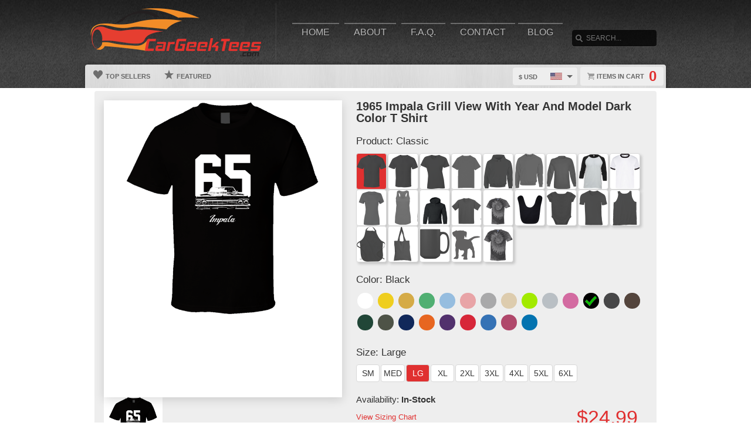

--- FILE ---
content_type: text/html; charset=UTF-8
request_url: https://www.cargeektees.com/view/25120673/1965-impala-grill-view-with-year-and-model-dark-color-t-shirt
body_size: 8867
content:
<!DOCTYPE html>
<html xmlns="http://www.w3.org/1999/xhtml" xmlns:og="http://ogp.me/ns#" xmlns:fb="http://www.facebook.com/2008/fbml" lang="en">
<head>
	<meta charset="utf-8" />
	<title>1965 Impala Grill View With Year And Model Dark Color T Shirt</title><link rel="shortcut icon" href="/favicon.ico" />
	<link rel="manifest" href="/manifest.json">
	<link rel="stylesheet" href="/css/style.css?v=3906e07
"/>
	<!-- font awesome css -->
	<link rel="stylesheet" href="https://cdnjs.cloudflare.com/ajax/libs/font-awesome/6.5.1/css/all.min.css" integrity="sha512-DTOQO9RWCH3ppGqcWaEA1BIZOC6xxalwEsw9c2QQeAIftl+Vegovlnee1c9QX4TctnWMn13TZye+giMm8e2LwA==" crossorigin="anonymous" referrerpolicy="no-referrer"><link rel="apple-touch-icon" href="touch-icon-iphone.png">
	<link rel="apple-touch-icon" sizes="152x152" href="/images/siteicons/icon-152x152.png"><meta name="theme-color" content="#212121" />
	<meta name="msapplication-navbutton-color" content="#212121" />
	<meta name="apple-mobile-web-app-status-bar-style" content="black-translucent">
	<meta name="viewport" content="width=device-width, initial-scale=1, maximum-scale=10, user-scalable=0" />
	<meta name="description" content="This 1965 Impala Grill View With Year And Model Dark Color T Shirt has become a fan favorite... Featuring a bold graphic, using the latest direct-to-garment inkjet technology.  We have all sizes and colors and a variety of products you'll absolutely love.Whether adding to your own wardrobe or gifting it to friends and family, it’s sure to impress.   And don’t forget—our flat-rate shipping means you pay for shipping on your first item only, with all additional items shipping for FREE!"" />
	<meta name="keywords" content="" /><meta property="og:title" content="1965 Impala Grill View With Year And Model Dark Color T Shirt"/>
	    <meta property="og:type" content="product"/>
	    <meta property="og:url" content="https://www.cargeektees.com/view/4941507/1965-impala-grill-view-with-year-and-model-dark-color-t-shirt"/><meta property="og:image" content="https://d1w8c6s6gmwlek.b-cdn.net/cargeektees.com/products/251/206/25120673.png">
			<link rel="image_src" href="https://d1w8c6s6gmwlek.b-cdn.net/cargeektees.com/products/251/206/25120673.png"><meta property="og:image:secure_url" content="https://d1w8c6s6gmwlek.b-cdn.net/cargeektees.com/products/251/206/25120673.png" /><meta property="og:site_name" content="wwwcargeekteescom"/>
		<meta property="og:description" content="This 1965 Impala Grill View With Year And Model Dark Color T Shirt has become a fan favorite... Featuring a bold graphic, using the latest direct-to-garment inkjet technology.  We have all sizes and colors and a variety of products you'll absolutely love.Whether adding to your own wardrobe or gifting it to friends and family, it’s sure to impress.   And don’t forget—our flat-rate shipping means you pay for shipping on your first item only, with all additional items shipping for FREE!""/>
		<meta name="twitter:title" content="1965 Impala Grill View With Year And Model Dark Color T Shirt">
		<meta name="twitter:description" content="This 1965 Impala Grill View With Year And Model Dark Color T Shirt has become a fan favorite... Featuring a bold graphic, using the latest direct-to-garment inkjet technology.  We have all sizes and colors and a variety of products you'll absolutely love.Whether adding to your own wardrobe or gifting it to friends and family, it’s sure to impress.   And don’t forget—our flat-rate shipping means you pay for shipping on your first item only, with all additional items shipping for FREE!""><meta name="twitter:image" content="https://d1w8c6s6gmwlek.b-cdn.net/cargeektees.com/products/251/206/25120673.png"><div itemscope itemtype="http://schema.org/Product">
			<meta itemprop="name" content="1965 Impala Grill View With Year And Model Dark Color T Shirt">
			<meta itemprop="description" content="This 1965 Impala Grill View With Year And Model Dark Color T Shirt has become a fan favorite... Featuring a bold graphic, using the latest direct-to-garment inkjet technology.  We have all sizes and colors and a variety of products you'll absolutely love.Whether adding to your own wardrobe or gifting it to friends and family, it’s sure to impress.   And don’t forget—our flat-rate shipping means you pay for shipping on your first item only, with all additional items shipping for FREE!""><meta itemprop="image" content="https://d1w8c6s6gmwlek.b-cdn.net/cargeektees.com/products/251/206/25120673.png"><meta itemprop="sku" content="25120673"><meta itemprop="color" content="Black"><meta itemprop="category" content="Cars">
			<div itemprop="brand" itemscope itemtype="http://schema.org/Brand" id="cargeektees.com">
			   <meta itemprop="name" content="cargeektees.com" />
			</div>
			<meta itemprop="mpn" content="25120673">

			<div itemprop="offers" itemscope itemtype="http://schema.org/Offer">
				<meta itemprop="price" content="24.99">
				<meta itemprop="priceCurrency" content="USD" />
				<link itemprop="availability" href="http://schema.org/InStock" />
				<meta itemprop="itemCondition" content="https://schema.org/NewCondition">

				<meta itemprop="priceValidUntil" content="2026-01-22T00:59:00-05:00">
				<meta itemprop="url" content="https://www.cargeektees.com/view/4941507/1965-impala-grill-view-with-year-and-model-dark-color-t-shirt">
				
				<meta http-equiv="Cache-control" content="public">

				<div itemprop="shippingDetails" itemType="https://schema.org/OfferShippingDetails" itemScope>
					<div itemprop="shippingRate" itemType="https://schema.org/MonetaryAmount" itemScope>
						<meta itemprop="value" content="6.95"/>
						<meta itemprop="currency" content="USD"/>
					</div>
					<div itemprop="shippingDestination" itemType="https://schema.org/DefinedRegion" itemScope>
						<meta itemprop="addressCountry" content="US"/>
					</div>
					<div itemprop="deliveryTime" itemType="https://schema.org/ShippingDeliveryTime" itemScope>
						<div itemprop="handlingTime" itemType="https://schema.org/QuantitativeValue" itemScope>
							<meta itemprop="minValue" content="0"/>
							<meta itemprop="maxValue" content="2"/>
							<meta itemprop="unitCode" content="d"/>
						</div>
						<div itemprop="transitTime" itemType="https://schema.org/QuantitativeValue" itemScope>
							<meta itemprop="minValue" content="2"/>
							<meta itemprop="maxValue" content="4"/>
							<meta itemprop="unitCode" content="d"/>
						</div>
						<meta itemprop="cutOffTime" content="18:00-08:00"/>
						<div itemprop="businessDays" itemType="https://schema.org/OpeningHoursSpecification" itemScope>
							<meta itemprop="dayOfWeek" content="https://schema.org/Monday"/>
							<meta itemprop="dayOfWeek" content="https://schema.org/Tuesday"/>
							<meta itemprop="dayOfWeek" content="https://schema.org/Wednesday"/>
							<meta itemprop="dayOfWeek" content="https://schema.org/Thursday"/>
							<meta itemprop="dayOfWeek" content="https://schema.org/Friday"/>
						</div>
					</div>
				</div>

				<div itemprop="hasMerchantReturnPolicy" itemType="https://schema.org/MerchantReturnPolicy" itemScope>
					<meta itemprop="returnPolicyCountry" content="US" />
					<meta itemprop="applicableCountry" content="US" />
					<meta itemprop="merchantReturnLink" content="https://www.cargeektees.com/returns" />
					<meta itemprop="returnPolicyCategory" content="https://schema.org/MerchantReturnFiniteReturnWindow">
					<meta itemprop="merchantReturnDays" content="30">
					<meta itemprop="returnMethod" content="https://schema.org/ReturnByMail">
					<meta itemprop="returnFees" content="https://schema.org/FreeReturn">
				</div>
			</div>

			<div itemprop="aggregaterating" itemscope itemtype="http://schema.org/AggregateRating">
				<meta itemprop="itemReviewed" content="1965 Impala Grill View With Year And Model Dark Color T Shirt">
				<meta itemprop="ratingCount" content="5">
				<meta itemprop="reviewCount" content="5">
				<meta itemprop="ratingValue" content="5">
			</div>
			
			<div itemprop="review" itemtype="https://schema.org/Review" itemscope>
		        <div itemprop="author" itemtype="https://schema.org/Person" itemscope>
		          <meta itemprop="name" content="Fred Benson" />
		        </div>
		        <div itemprop="reviewRating" itemtype="https://schema.org/Rating" itemscope>
		          <meta itemprop="ratingValue" content="5" />
		          <meta itemprop="bestRating" content="5" />
		        </div>
		      </div>

		</div><script type="text/javascript" src="https://code.jquery.com/jquery-3.7.1.min.js"></script><!-- main core -->
	<script async src="/js/core-min.js?v=3906e07
"></script>
	
	<!-- jquery Zoom -->
	<script async src="/js/jquery.zoom-min.js?v=3906e07
" defer></script></head><body id="siteBody" class="bg3" data-theme="red" data-bg="white">
<a class="skip-main" href="#search-input">Skip to main content</a>
<a id="top"></a><div id="container">
	<header id="branding" class="" role="banner">
		<div class="wrap">
			<div id="header">
				<div id="brandingLogo"><a href="/"><img src="https://d1w8c6s6gmwlek.b-cdn.net/cargeektees.com/storefiles/logo.png" alt="cargeektees.com" /></a></div>
				<nav id="navigation" role="navigation">
					<a id="navigationToggle" href="#navigationMenu">Menu</a>
					<ul id="navigationMenu">
						<li ><a href="/">Home</a></li>
						<li ><a href="/about">About</a></li>
					 	<li ><a href="/faq">F.A.Q.</a></li>
						<li ><a href="/contact">Contact</a></li><li ><a href="/blog">Blog</a></li></ul>
				</nav>
				<aside id="search">
					<form method="post" action="/search">
					<label for="search-input" class="visuallyhidden">Search</label><br />
						<input id="search-input" tabindex="-1" type="text" name="Search" placeholder="Search..." value="" />
						<input id="search-submit" tabindex="0" type="submit" value="Search" />
					</form>
				</aside>

			</div>
	<div id="subnavigation"><nav>
		<ul><li ><a href="/topsellers"><span class="icon topsellers"></span> Top Sellers</a></li><li ><a href="/featured"><span class="icon featureditems"></span> Featured</a></li></ul>
	
	</nav>
	
	<div id="cart">
		<a href="https://www.cargeektees.com/cart"><span class="cart-text">Items in cart</span><var>0</var></a>
	</div>
	<div id="currency">
		<div class="currencyselect">
			<div id="currencydrop" class="dropdown" data-currency="1">
				<span><div alt="USD" class="flagicon flag-us currencyMenuFlag"></div> $ USD</span>
				<ul>
					<li data-currency="1"><div alt="USD" class="flagicon flag-us currencyFlag"></div> $ USD</li>
					<li data-currency="5"><div alt="CAD" class="flagicon flag-ca currencyFlag"></div> $ CAD</li>
					<li data-currency="3"><div alt="GBP" class="flagicon flag-gb currencyFlag"></div> &pound; GBP</li>
					<li data-currency="4"><div alt="AUD" class="flagicon flag-au currencyFlag"></div> $ AUD</li>
					<li data-currency="2"><div alt="EUR" class="flagicon flag-eu currencyFlag"></div> &euro; EUR</li>
				</ul>
			</div>
		</div>
	</div></div>
		</div>
	</header><div class="wrapper">
    <div id="body" role="main">
    <div id="holiday-snow"></div>
    <div id="holiday-halloween"></div><input type="hidden" id="categoryPositionId" value="3"><div class="wrap"><noscript><span class="notice error">The browser you are currently using has JavaScript disabled. This site may not function properly without JavaScript enabled. </span></noscript><section id="main"><div class="tshirt" id="25120673">
    <div class="tshirtLeftView">
		<figure id="ex1" class="zoom" style=""><img id="firstLoad" src="https://d1w8c6s6gmwlek.b-cdn.net/cargeektees.com/products/251/206/25120673.png" alt="1965 Impala Grill View With Year And Model Dark Color T Shirt" class="" title="1965 Impala Grill View With Year And Model Dark Color T Shirt" />

        <div id="tshirtBg" class="hidden tshirtBg color1 classic">
            <img id="overlays" src="https://d1w8c6s6gmwlek.b-cdn.net/cargeektees.com/overlays/251/206/25120673.png" alt="https://d1w8c6s6gmwlek.b-cdn.net/cargeektees.com/overlays/251/206/25120673.png img" class="hidden tshirtOverlay classic" alt="image overlay" />
        </div><img id="hoverOverlays" src="https://d1w8c6s6gmwlek.b-cdn.net/cargeektees.com/overlays/251/206/25120673.png" alt="overlay" class="hidden overlayBg black" /><img src="/images/1x1.png" alt="cover" class="overlaycover" />
		<div class="noPreview">Color Preview Not Available</div>
	</figure>

	<!-- Html5 canvas loader -->
	<div id="canvas-wrap" style="display:none;">
	<span class="item-sale"></span>
		<canvas id="canvasBg" width="400" height="500" class="" crossorigin="Anonymous" style="display:none;"></canvas>
		<canvas id="productBg" width="400" height="500" class="" crossorigin="Anonymous"></canvas>
		<canvas id="productimage" width="400" height="500" class="" crossorigin="Anonymous">Your browser does not support HTML5 canvas. Please upgrade to Google Chrome.</canvas>
	</div>
	<!-- end HTML5 canvas loader --><div id="gallery">
			<div class="image"><img src="https://d1w8c6s6gmwlek.b-cdn.net/cargeektees.com/products/251/206/25120673.png" width="100" alt="front preview" /></div><div class="image add style23 hidden"><img src="/images/dog-shirt.jpg" width="100" /></div>
			<div class="image add style25 hidden"><img src="/images/framed-canvas1.jpg" width="100" /></div>
			<div class="image add style25 hidden"><img src="/images/framed-canvas2.jpg" width="100" /></div>
			<div class="image add style27 hidden"><img src="/images/stretched-canvas1.jpg" width="100" /></div>
			<div class="image add style27 hidden"><img src="/images/stretched-canvas2.jpg" width="100" /></div>
			<div class="image add style28 hidden"><img src="/images/peel-and-stick1.jpg" width="100" /></div>
		</div><aside class="social-links">
		<a class="social-button facebook" aria-label="Share this page on Facebook" href="http://www.facebook.com/share.php?u=https://www.cargeektees.com/view/25120673/1965_impala_grill_view_with_year_and_model_dark_color_t_shirt" target="_blank" rel="noopener"><div class="socialicon share-facebook-icon"></div></a>
		<a class="social-button twitter" aria-label="Share this page on Twitter" href="https://twitter.com/intent/tweet?text=https://www.cargeektees.com/view/25120673/1965_impala_grill_view_with_year_and_model_dark_color_t_shirt https://d1w8c6s6gmwlek.b-cdn.net/cargeektees.com/products/251/206/25120673.png" data-count="none" data-related="https://www.cargeektees.com" target="_blank" rel="noopener">
		<div class="socialicon share-twitter-icon"></div></a>
		<a class="social-button pinterest" aria-label="Share this page on Pinterest" href="http://pinterest.com/pin/create/button/?url=https://www.cargeektees.com/view/25120673/1965_impala_grill_view_with_year_and_model_dark_color_t_shirt&amp;media=https://d1w8c6s6gmwlek.b-cdn.net/cargeektees.com/products/251/206/25120673.png&amp;description=1965 Impala Grill View With Year And Model Dark Color T Shirt" 
		target="_blank" count-layout="none" rel="noopener"><div class="socialicon share-pinterest-icon"></div></a>
		<a class="social-button email" aria-label="Email this page" href="mailto:?subject=1965 Impala Grill View With Year And Model Dark Color T Shirt&amp;body=https://www.cargeektees.com/view/25120673/1965_impala_grill_view_with_year_and_model_dark_color_t_shirt" target="_blank" rel="noopener"><div class="socialicon share-email-icon"></div></a>
	</aside><div class="leftCorner">
		<ul id="descriptionTabs" class="tabs group">
			<li class="active" data-page="description">Description</li>
			<li id="productDetailTab" data-page="productDetails">Product Details</li>
			<li id="refundsandreturns" data-page="refundsandreturns">Refunds and Returns</li>
		</ul><div class="description note large" tabindex="-1">This 1965 Impala Grill View With Year And Model Dark Color T Shirt has become a fan favorite... 
Featuring a bold graphic, using the latest direct-to-garment inkjet technology.  We have all sizes and colors and a variety of products you'll absolutely love.
Whether adding to your own wardrobe or gifting it to friends and family, it’s sure to impress.   
And don’t forget—our flat-rate shipping means you pay for shipping on your first item only, with all additional items shipping for FREE!"</div><div class="productDetails note large hidden">
		    <ul>
				<li>Solid colored t-shirts are 100% combed ringspun cotton, however heathered colors could contain a cotton/polyester blend</li>
			    <li>Preshrunk to minimize shrinkage</li>
			    <li>Double-needle sleeve and bottom hems</li>
			</ul>
		</div>
		<div class="refundsandreturns note large hidden">
		    <p>We take great care in ensuring that your custom printed t-shirt is made with quality materials and shipped securely. However, in the rare case that you receive a damaged or defective item, we want to make the situation right.</p><h4><strong>Returns &amp; Exchanges</strong></h4><p>Since our t-shirts are custom printed, we do not accept returns or exchanges unless there is a defect in the product or an error on our part. (e.g., faded print, incorrect design, misalignment,), If you believe your item is defective or incorrect, please reach out to us within <strong>7 days</strong> of receiving your order. Please provide your order number and any photos of the item, if necessary.</p><p><strong>Lost or Damaged Items in shipping</strong></p><ul><li><strong>Lost Packages</strong>: In the rare event that your order is lost in transit, please contact us within <strong>7 days</strong> of the expected delivery date. We will initiate an investigation with the shipping carrier and work with you to resolve the issue.</li><li><strong>Damaged Items</strong>: If you receive an item that is damaged during shipping, please contact us immediately with clear photos of the damage. We will either offer a replacement or a refund, depending on the situation.</li></ul><h4><strong>Conditions for Refund/Replacement</strong></h4><p>For a refund or replacement to be processed, the following conditions must be met:</p><ul><li>The t-shirt must have a <strong>printing defect/material defect </strong>or <strong>shipping damage</strong> as described above.</li><li>The request must be made within <strong>7 days</strong> of receiving the order.</li><li>The item must be returned in its <strong>original condition</strong> if applicable (unworn, unwashed).</li></ul><h4><strong>Customer Support</strong></h4><p>If you have any questions or concerns about your order, shipping, or anything else, don’t hesitate to contact our customer service team at <a href="mailto:cargeektees@gmail.com">cargeektees@gmail.com</a>. We’re happy to assist you and will respond within <strong>1-2 business days</strong>.</p><p>**Browse through our wide range of car, funny, clever and personalized t shirts, they make awesome gifts for the whole family! &nbsp;We print all our designs on a variety of products for you to choose from, including t shirts, tank tops, aprons, hoodies, baby one pieces, phone cases and more!</p><p><strong>Car Geek Tees - Cruisin' in Style, One T-Shirt at a Time</strong><br>&nbsp;</p>
		</div></div></div><div class="tshirtinfo">
			<h1 id="dynamicTitle">1965 Impala Grill View With Year And Model Dark Color T Shirt</h1>
			<input type="hidden" id="pre_style_name" value="Classic" /><input type="hidden" id="shirtcolour" value="1" />
		<input type="hidden" id="csrf_token" value="f7b00be9d8c5ff823e9cd5990f68a69fb9031a9e10e3eb2c0ad7fbe4d7aaf64a" /><div class="itemInfoTitle"><span>Product: </span>
					<span class="alt_style_name">Classic</span>
				</div>

	           	<div id="alt_styles">
					<div class="shirt_icons black classic style_button selected" data-style="1" data-stylename="classic" title="Classic"></div><div class="shirt_icons black premium style_button " data-style="2" data-stylename="premium" title="Premium"></div><div class="shirt_icons black ladies style_button " data-style="3" data-stylename="ladies" title="Ladies"></div><div class="shirt_icons black vintageunisex style_button " data-style="37" data-stylename="vintageunisex" title="Vintage Unisex"></div><div class="shirt_icons black hoodie style_button " data-style="4" data-stylename="hoodie" title="Hoodie"></div><div class="shirt_icons black crewnecksweatshirt style_button " data-style="14" data-stylename="crewnecksweatshirt" title="Crewneck Sweatshirt"></div><div class="shirt_icons black longsleeve style_button " data-style="11" data-stylename="longsleeve" title="Long Sleeve"></div><div class="shirt_icons black baseballraglan style_button " data-style="15" data-stylename="baseballraglan" title="Baseball Raglan"></div><div class="shirt_icons black ringer style_button " data-style="43" data-stylename="ringer" title="Ringer"></div><div class="shirt_icons black ladiespremium style_button " data-style="12" data-stylename="ladiespremium" title="Ladies Premium"></div><div class="shirt_icons black ladiestanktop style_button " data-style="13" data-stylename="ladiestanktop" title="Ladies Tanktop"></div><div class="shirt_icons black youthhoodie style_button " data-style="40" data-stylename="youthhoodie" title="Youth Hoodie"></div><div class="shirt_icons black kids style_button " data-style="8" data-stylename="kids" title="Kids"></div><div class="shirt_icons black kidstiedye style_button " data-style="41" data-stylename="kidstiedye" title="Kids Tie-Dye"></div><div class="shirt_icons black babybib style_button " data-style="42" data-stylename="babybib" title="Baby Bib"></div><div class="shirt_icons black babyonepiece style_button " data-style="9" data-stylename="babyonepiece" title="Baby One Piece"></div><div class="shirt_icons black vneck style_button " data-style="6" data-stylename="vneck" title="V-Neck"></div><div class="shirt_icons black tanktop style_button " data-style="7" data-stylename="tanktop" title="Tanktop"></div><div class="shirt_icons black apron style_button " data-style="5" data-stylename="apron" title="Apron"></div><div class="shirt_icons black totebag style_button " data-style="22" data-stylename="totebag" title="Totebag"></div><div class="shirt_icons black mug style_button " data-style="21" data-stylename="mug" title="Mug"></div><div class="shirt_icons black dog style_button " data-style="23" data-stylename="dog" title="Dog"></div><div class="shirt_icons black tiedye style_button " data-style="39" data-stylename="tiedye" title="Tie Dye"></div>
				</div>

				<div class="clear"></div>
                          
				<div class="itemInfoTitle"><span>Color: </span>
            		<span class="alt_color_name">Black</span>
            	</div>

				<div id="swatches">
					<ul class="tshirtinfoswatch swatchCircle"><li class="selectcolour white" id="2" title="White"><span></span></li> <li class="selectcolour daisy" id="4" title="Daisy"></li> <li class="selectcolour gold" id="7" title="Gold"></li> <li class="selectcolour irishgreen" id="8" title="Irish Green"></li> <li class="selectcolour lightblue" id="9" title="Light Blue"></li> <li class="selectcolour lightpink" id="10" title="Light Pink"></li> <li class="selectcolour sportgrey" id="17" title="Sport Grey"></li> <li class="selectcolour tan" id="18" title="Tan"></li> <li class="selectcolour neongreen" id="51" title="Neon Green"></li> <li class="selectcolour silver" id="52" title="Silver"></li> <li class="selectcolour azalea" id="53" title="Azalea"></li> <li class="selectcolour black check" id="1" title="Black"></li> <li class="selectcolour charcoalgrey" id="3" title="Charcoal Grey"></li> <li class="selectcolour darkchocolate" id="5" title="Dark Chocolate"></li> <li class="selectcolour forestgreen" id="6" title="Forest Green"></li> <li class="selectcolour militarygreen" id="11" title="Military Green"></li> <li class="selectcolour navy" id="12" title="Navy"></li> <li class="selectcolour orange" id="13" title="Orange"></li> <li class="selectcolour purple" id="14" title="Purple"></li> <li class="selectcolour red" id="15" title="Red"></li> <li class="selectcolour royalblue" id="16" title="Royal Blue"></li> <li class="selectcolour burgundy" id="23" title="Burgundy"></li> <li class="selectcolour sapphire" id="54" title="Sapphire"></li> </ul>
				</div>
            
           		<div class="itemInfoTitle"><span>Size: </span>
             		<span class="alt_size_name">Large</span>
             	</div>

                <div id="alt_sizes">
					<div class="size_button sizeBtnRadius " data-size="4" data-size-full="Small" title="SM">SM</div><div class="size_button sizeBtnRadius " data-size="5" data-size-full="Medium" title="MED">MED</div><div class="size_button sizeBtnRadius selected = 6 / 6" data-size="6" data-size-full="Large" title="LG">LG</div><div class="size_button sizeBtnRadius " data-size="7" data-size-full="X-Large" title="XL">XL</div><div class="size_button sizeBtnRadius " data-size="8" data-size-full="2 X-Large" title="2XL">2XL</div><div class="size_button sizeBtnRadius " data-size="9" data-size-full="3 X-Large" title="3XL">3XL</div><div class="size_button sizeBtnRadius " data-size="10" data-size-full="4 X-Large" title="4XL">4XL</div><div class="size_button sizeBtnRadius " data-size="11" data-size-full="5 X-Large" title="5XL">5XL</div><div class="size_button sizeBtnRadius " data-size="12" data-size-full="6 X-Large" title="6XL">6XL</div>
				</div>

				<div class="clear"></div>
				
				<div class="tshirtpriceinfo">
					<div class="tshirt-stock-level">Availability: <span>In-Stock</span></div>
					<a class="tshirtinfosizingchart" href="/sizing" target="_blank">View Sizing Chart</a>
					<var class="tshirtinfoprice large">$24.99</var>
				</div>

				<div class="tshirtinfoorder"><button class="add-cart-alt button submit" id="add-to-cart-alt">Add to Cart</button>
				</div><div class="deDays">
	            <div class="deHeading">
	                <div class="deTitle">
	                    <span>Delivers to:</span>
	                </div>
	                
	                <div class="dropdownCountry"> 
	                    
	                    <div class="triangle-down"></div>
	                    <button id="dropbtn" class="dropbtn" data-name="United States">United States</button>
	                    <div class="dropdown-content">
	                        <ul>
	                            <li class="postCountry" data-name="United States">United States</li>
	                            <li class="postCountry" data-name="Canada">Canada</li>
	                            <li class="postCountry" data-name="Europe">Europe</li>
	                            <li class="postCountry" data-name="International">International</li>
	                        </ul>
	                    </div>
	                </div>
	            </div>
             	<div class="deInfo"><span class="deDates">23 Jan - 27 Jan</span><span class="deType"> (Fast-Track) - $8.95</span><br /><span class="deDates">24 Jan - 28 Jan</span><span class="deType"> (Standard) - $6.95</span></div>
                    <div class="postInfo">
                    	<div class="postMethod shippinglabels shipping_usps"></div>
                    </div>
                </div>
                <div class="paymentsAccepted">
	                <center><br />Email: <strong>cargeektees@gmail.com</strong><br /><br />We accept the following payments:<br /><img src="/images/payments_paypal.png" alt="PayPal"> <img src="/images/payments_creditcards.png" alt="creditcards" /><br>All payments are secure</center>
                </div>
         		
                <div class="leftCornerMobile">
	                <ul id="descriptionTabsMobile" class="tabs group">
						<li class="active" data-page="description">Description</li>
						<li data-page="productDetails">Product Details</li>
						<li data-page="refundsandreturns">Refunds and Returns</li>
					</ul>
	                <div class="description note">This 1965 Impala Grill View With Year And Model Dark Color T Shirt has become a fan favorite... 
Featuring a bold graphic, using the latest direct-to-garment inkjet technology.  We have all sizes and colors and a variety of products you'll absolutely love.
Whether adding to your own wardrobe or gifting it to friends and family, it’s sure to impress.   
And don’t forget—our flat-rate shipping means you pay for shipping on your first item only, with all additional items shipping for FREE!"</div>
	                <div class="productDetails note hidden">
		                <ul>
							<li>Solid colored t-shirts are 100% combed ringspun cotton, however heathered colors could contain a cotton/polyester blend</li>
			                <li>Preshrunk to minimize shrinkage</li>
			                <li>Double-needle sleeve and bottom hems</li>
						</ul>
					</div>
					<div class="refundsandreturns note hidden">
						<p>We take great care in ensuring that your custom printed t-shirt is made with quality materials and shipped securely. However, in the rare case that you receive a damaged or defective item, we want to make the situation right.</p><h4><strong>Returns &amp; Exchanges</strong></h4><p>Since our t-shirts are custom printed, we do not accept returns or exchanges unless there is a defect in the product or an error on our part. (e.g., faded print, incorrect design, misalignment,), If you believe your item is defective or incorrect, please reach out to us within <strong>7 days</strong> of receiving your order. Please provide your order number and any photos of the item, if necessary.</p><p><strong>Lost or Damaged Items in shipping</strong></p><ul><li><strong>Lost Packages</strong>: In the rare event that your order is lost in transit, please contact us within <strong>7 days</strong> of the expected delivery date. We will initiate an investigation with the shipping carrier and work with you to resolve the issue.</li><li><strong>Damaged Items</strong>: If you receive an item that is damaged during shipping, please contact us immediately with clear photos of the damage. We will either offer a replacement or a refund, depending on the situation.</li></ul><h4><strong>Conditions for Refund/Replacement</strong></h4><p>For a refund or replacement to be processed, the following conditions must be met:</p><ul><li>The t-shirt must have a <strong>printing defect/material defect </strong>or <strong>shipping damage</strong> as described above.</li><li>The request must be made within <strong>7 days</strong> of receiving the order.</li><li>The item must be returned in its <strong>original condition</strong> if applicable (unworn, unwashed).</li></ul><h4><strong>Customer Support</strong></h4><p>If you have any questions or concerns about your order, shipping, or anything else, don’t hesitate to contact our customer service team at <a href="mailto:cargeektees@gmail.com">cargeektees@gmail.com</a>. We’re happy to assist you and will respond within <strong>1-2 business days</strong>.</p><p>**Browse through our wide range of car, funny, clever and personalized t shirts, they make awesome gifts for the whole family! &nbsp;We print all our designs on a variety of products for you to choose from, including t shirts, tank tops, aprons, hoodies, baby one pieces, phone cases and more!</p><p><strong>Car Geek Tees - Cruisin' in Style, One T-Shirt at a Time</strong><br>&nbsp;</p>
					</div>
                </div>
		</div>
	</div>
	<input type="hidden" id="buypageMode" value="1" /><input type="hidden" id="refTrack" value="" /></section></div>
<div id="overlay"></div><nav id="breadcrumb" class="wrap">
		<ul>
			<li class="top"><a aria-label="Top of page" href="#top">Top of Page</a></li>
			<li class="home"><a aria-label="Home" href="/">Home</a></li><li><a aria-label="Home page" href="#"></a></li></ul>
	</nav>
</div>

			<footer id="siteinfo" role="contentinfo">
			<div class="wrap">
				<div id="footer">
					<div id="siteinfo-payment">
						<h3>Payment Methods</h3><img src="/images/payments_paypal.png" alt="PayPal"> <img src="/images/payments_creditcards.png" alt="creditcards" /></div>
				<div id="siteinfo-contact">
					<h3>Contact Us</h3>
					<ul><li>cargeektees@gmail.com</li></ul>
				</div>
				<div id="siteinfo-address"></div>
			
				<div class="clear"></div>
				<hr />
				
					<div id="siteinfo-company">
						<h3>Company</h3>
						<ul>
							<li><a aria-label="About" href="/about">About Us</a></li>
							<li><a aria-label="Contact" href="/contact">Contact Us</a></li>
							<li><a aria-label="Privacy" href="/privacy">Privacy Policy</a></li>
							<li><a aria-label="Terms and Conditions" href="/terms">Terms & Conditions</a></li>
							<li><a aria-label="Returns and Refunds" href="/returns">Refund Policy</a></li>
							<li><a aria-label="Shipping Policy" href="/shipping">Shipping Policy</a></li>
						</ul>
					</div>
					<div id="siteinfo-community">
						<h3>Support</h3>
						<ul>
							<li><a aria-label="Frequently asked questions" href="/faq">F.A.Q.</a></li>
							<li><a aria-label="Sizing chart" href="/sizing">Sizing Chart</a></li>
							<li><a aria-label="Customer Service" href="/service">Customer Service</a></li>
							<li><a aria-label="Copyright" href="/copyright">Copyright / DCMA</a></li>
						</ul>
					</div>
					<div id="siteinfo-social">
						<h3>Social Media</h3>
						<ul><li><a aria-label="View our Facebook page" href="https://www.facebook.com/profile.php?id=61562911048319" target="_blank" rel="noopener"><i class="fa fa-facebook-official fa-blue" aria-hidden="true"></i> Facebook</a></li><li><a aria-label="View our Instagram page" href="https://www.instagram.com/cargeektees/" target="_blank" rel="noopener"><i class="fa fa-instagram fa-red" aria-hidden="true"></i> Instagram</a></li><li><a aria-label="Bookmark us" href="javascript:bookmark_us('https://www.cargeektees.com','wwwcargeekteescom')"><i class="fa fa-bookmark" aria-hidden="true"></i> Bookmark</a></li>
						</ul>
					</div>
				</div>
                <hr />
                <div id="siteinfo-content">
						<p class="copyright"> </p>
					</div>
			</div>
		</footer>

	</div>

</div>
</body></html>